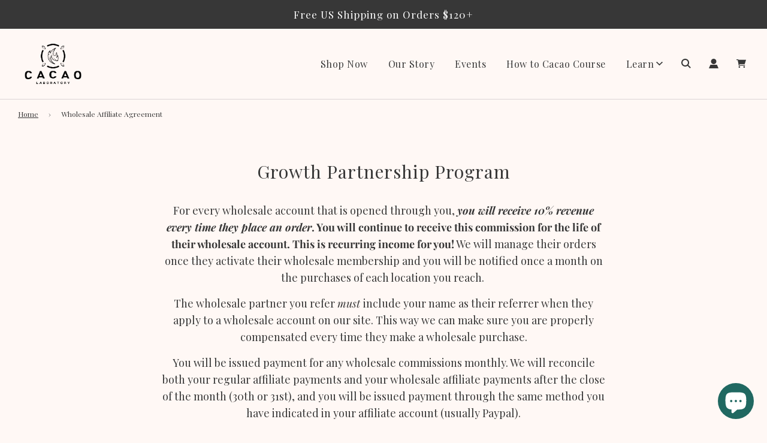

--- FILE ---
content_type: text/css
request_url: https://cacaolaboratory.com/cdn/shop/t/65/assets/section-rich-text.min.css?v=53415615243524406951693737791
body_size: -570
content:
.shopify-section.rich-text .homepage-sections-wrapper .grid__item{max-width:800px;margin:0 auto;float:none}@media only screen and (min-width:481px){.shopify-section.rich-text .homepage-sections-wrapper .grid__item{margin-top:0;padding-left:30px;padding-right:30px}}@media only screen and (max-width:480px){.shopify-section.rich-text .homepage-sections-wrapper .grid__item{margin-top:0;padding-left:20px;padding-right:20px}}